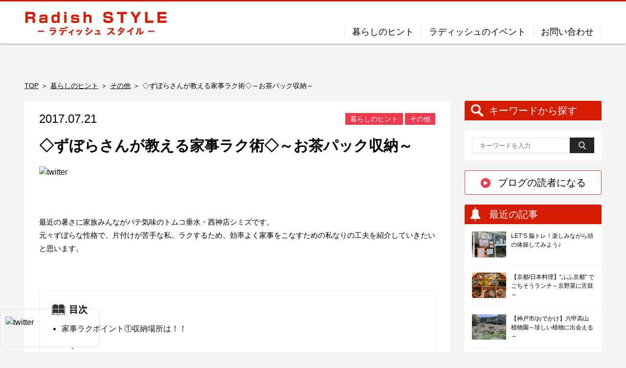

--- FILE ---
content_type: text/html; charset=UTF-8
request_url: https://www.tomuko-radish.jp/living-tips/6101
body_size: 14285
content:
<!DOCTYPE html PUBLIC "-//W3C//DTD XHTML 1.0 Transitional//EN" "http://www.w3.org/TR/xhtml1/DTD/xhtml1-transitional.dtd"><html
lang="ja" xmlns:og="http://ogp.me/ns#" xmlns:fb="http://ogp.me/ns/fb#"><head
profile="http://gmpg.org/xfn/11">
 <script>/*<![CDATA[*/(function(w,d,s,l,i){w[l]=w[l]||[];w[l].push({'gtm.start':
new Date().getTime(),event:'gtm.js'});var f=d.getElementsByTagName(s)[0],
j=d.createElement(s),dl=l!='dataLayer'?'&l='+l:'';j.async=true;j.src=
'https://www.googletagmanager.com/gtm.js?id='+i+dl;f.parentNode.insertBefore(j,f);
})(window,document,'script','dataLayer','GTM-K4X8DT4');/*]]>*/</script> <meta
http-equiv="Content-Type" content="text/html; charset=UTF-8" /><title>
◇ずぼらさんが教える家事ラク術◇～お茶パック収納～</title><link
rel="alternate" type="application/rss+xml" title="ラディッシュスタイル|神戸の暮らしを楽しく快適節約生活 RSS Feed" href="https://www.tomuko-radish.jp/feed" /><link
rel="pingback" href="https://www.tomuko-radish.jp/media-021/xmlrpc.php" /><link
rel="shortcut icon" href="https://www.tomuko-radish.jp/favicon.ico" /><link
rel="canonical" href="https://www.tomuko-radish.jp/living-tips/6101" /><meta
property="og:type" content="article"><meta
property="og:description" content=""><meta
property="og:title" content="◇ずぼらさんが教える家事ラク術◇～お茶パック収納～"><meta
property="og:url" content="https://www.tomuko-radish.jp/living-tips/6101"><meta
property="og:site_name" content="ラディッシュスタイル|神戸の暮らしを楽しく快適節約生活"><meta
property="og:image" content="https://www.tomuko-radish.jp/media-021/wp-content/uploads/2017/07/IMG_7396-300x225.jpg"><meta
name="twitter:description" content="最近の暑さに家族みんながバテ気味のトムコ垂水・西神店シミズです。
元々ずぼらな性格で、片付けが苦手な私。ラクするため、効率よく家事をこなすための私なりの工夫を紹介していきたいと思います。..."><meta
property="og:site_name" content="ラディッシュスタイル|神戸の暮らしを楽しく快適節約生活"><meta
property="og:locale" content="ja_JP" /><meta
property="fb:app_id" content=""><meta
name="twitter:card" content="summary_large_image"><meta
name="viewport" content="width=1200, maximum-scale=1, user-scalable=yes"><link
rel="stylesheet" href="https://www.tomuko-radish.jp/media-021/wp-content/themes/monkeytheme_kid/style.css" type="text/css" media="all" /><meta
name='robots' content='max-image-preview:large' /><meta
name="description"  content="最近の暑さに家族みんながバテ気味のトムコ垂水・西神店シミズです。 元々ずぼらな性格で、片付けが苦手な私。ラクするため、効率よく家事をこなすための私なりの工夫を紹介していきたいと思います。" /> <script type="application/ld+json" class="aioseop-schema">{"@context":"https://schema.org","@graph":[{"@type":"Organization","@id":"https://www.tomuko-radish.jp/#organization","url":"https://www.tomuko-radish.jp/","name":"\u30e9\u30c7\u30a3\u30c3\u30b7\u30e5\u30b9\u30bf\u30a4\u30eb|\u795e\u6238\u306e\u66ae\u3089\u3057\u3092\u697d\u3057\u304f\u5feb\u9069\u7bc0\u7d04\u751f\u6d3b","sameAs":[]},{"@type":"WebSite","@id":"https://www.tomuko-radish.jp/#website","url":"https://www.tomuko-radish.jp/","name":"\u30e9\u30c7\u30a3\u30c3\u30b7\u30e5\u30b9\u30bf\u30a4\u30eb|\u795e\u6238\u306e\u66ae\u3089\u3057\u3092\u697d\u3057\u304f\u5feb\u9069\u7bc0\u7d04\u751f\u6d3b","publisher":{"@id":"https://www.tomuko-radish.jp/#organization"}},{"@type":"WebPage","@id":"https://www.tomuko-radish.jp/living-tips/6101#webpage","url":"https://www.tomuko-radish.jp/living-tips/6101","inLanguage":"ja","name":"\u25c7\u305a\u307c\u3089\u3055\u3093\u304c\u6559\u3048\u308b\u5bb6\u4e8b\u30e9\u30af\u8853\u25c7\uff5e\u304a\u8336\u30d1\u30c3\u30af\u53ce\u7d0d\uff5e","isPartOf":{"@id":"https://www.tomuko-radish.jp/#website"},"datePublished":"2017-07-21T02:00:10+09:00","dateModified":"2020-10-01T02:55:29+09:00"},{"@type":"Article","@id":"https://www.tomuko-radish.jp/living-tips/6101#article","isPartOf":{"@id":"https://www.tomuko-radish.jp/living-tips/6101#webpage"},"author":{"@id":"https://www.tomuko-radish.jp/author/tomuko-radish_admin#author"},"headline":"\u25c7\u305a\u307c\u3089\u3055\u3093\u304c\u6559\u3048\u308b\u5bb6\u4e8b\u30e9\u30af\u8853\u25c7\uff5e\u304a\u8336\u30d1\u30c3\u30af\u53ce\u7d0d\uff5e","datePublished":"2017-07-21T02:00:10+09:00","dateModified":"2020-10-01T02:55:29+09:00","commentCount":0,"mainEntityOfPage":{"@id":"https://www.tomuko-radish.jp/living-tips/6101#webpage"},"publisher":{"@id":"https://www.tomuko-radish.jp/#organization"},"articleSection":"\u66ae\u3089\u3057\u306e\u30d2\u30f3\u30c8, \u305d\u306e\u4ed6"},{"@type":"Person","@id":"https://www.tomuko-radish.jp/author/tomuko-radish_admin#author","name":"Radish STYLE\u7de8\u96c6\u90e8","sameAs":[],"image":{"@type":"ImageObject","@id":"https://www.tomuko-radish.jp/#personlogo","url":"https://www.tomuko-radish.jp/media-021/wp-content/uploads/2016/09/tomuko-radish_admin_avatar_1474463433-96x96.png","width":96,"height":96,"caption":"Radish STYLE\u7de8\u96c6\u90e8"}}]}</script> <link
rel="canonical" href="https://www.tomuko-radish.jp/living-tips/6101" /><link
rel='dns-prefetch' href='//www.googletagmanager.com' /><link
rel='dns-prefetch' href='//www.google.com' /><link
rel='dns-prefetch' href='//s.w.org' /><link
rel='stylesheet' id='wpo_min-header-0-css'  href='https://www.tomuko-radish.jp/media-021/wp-content/cache/wpo-minify/1719796371/assets/wpo-minify-header-4f931da0.min.css' type='text/css' media='all' /> <script type='text/javascript' src='https://www.tomuko-radish.jp/media-021/wp-includes/js/jquery/jquery.min.js?ver=3.5.1' id='jquery-core-js'></script> <script type='text/javascript' src='https://www.tomuko-radish.jp/media-021/wp-includes/js/jquery/jquery-migrate.min.js?ver=3.3.2' id='jquery-migrate-js'></script> <script type='text/javascript' src='https://www.tomuko-radish.jp/media-021/wp-content/plugins/fancier-author-box/js/ts-fab.min.js?ver=1.4' id='ts_fab_js-js'></script> <script type='text/javascript' src='https://www.tomuko-radish.jp/media-021/wp-content/plugins/aurora-heatmap/js/mobile-detect.min.js?ver=1.4.4' id='mobile-detect-js'></script> <script type='text/javascript' id='aurora-heatmap-reporter-js-extra'>/*  */
var aurora_heatmap_reporter = {"ajax_url":"https:\/\/www.tomuko-radish.jp\/media-021\/wp-admin\/admin-ajax.php","action":"aurora_heatmap","interval":"10","stacks":"10","reports":"click_pc,click_mobile","debug":"0","ajax_delay_time":"3000"};
/*  */</script> <script type='text/javascript' src='https://www.tomuko-radish.jp/media-021/wp-content/plugins/aurora-heatmap/js/reporter.js?ver=1.4.12' id='aurora-heatmap-reporter-js'></script>  <script type='text/javascript' src='https://www.googletagmanager.com/gtag/js?id=G-B5QS4EQ1GL' id='google_gtagjs-js' async></script> <script type='text/javascript' id='google_gtagjs-js-after'>window.dataLayer = window.dataLayer || [];function gtag(){dataLayer.push(arguments);}
gtag('set', 'linker', {"domains":["www.tomuko-radish.jp"]} );
gtag("js", new Date());
gtag("set", "developer_id.dZTNiMT", true);
gtag("config", "G-B5QS4EQ1GL");</script> <link
rel="https://api.w.org/" href="https://www.tomuko-radish.jp/wp-json/" /><link
rel="alternate" type="application/json" href="https://www.tomuko-radish.jp/wp-json/wp/v2/posts/6101" /><link
rel='shortlink' href='https://www.tomuko-radish.jp/?p=6101' /><link
rel="alternate" type="application/json+oembed" href="https://www.tomuko-radish.jp/wp-json/oembed/1.0/embed?url=https%3A%2F%2Fwww.tomuko-radish.jp%2Fliving-tips%2F6101" /><link
rel="alternate" type="text/xml+oembed" href="https://www.tomuko-radish.jp/wp-json/oembed/1.0/embed?url=https%3A%2F%2Fwww.tomuko-radish.jp%2Fliving-tips%2F6101&#038;format=xml" /><meta
name="generator" content="Site Kit by Google 1.123.0" /><script type="text/javascript">/*<![CDATA[*/(function(url){
	if(/(?:Chrome\/26\.0\.1410\.63 Safari\/537\.31|WordfenceTestMonBot)/.test(navigator.userAgent)){ return; }
	var addEvent = function(evt, handler) {
		if (window.addEventListener) {
			document.addEventListener(evt, handler, false);
		} else if (window.attachEvent) {
			document.attachEvent('on' + evt, handler);
		}
	};
	var removeEvent = function(evt, handler) {
		if (window.removeEventListener) {
			document.removeEventListener(evt, handler, false);
		} else if (window.detachEvent) {
			document.detachEvent('on' + evt, handler);
		}
	};
	var evts = 'contextmenu dblclick drag dragend dragenter dragleave dragover dragstart drop keydown keypress keyup mousedown mousemove mouseout mouseover mouseup mousewheel scroll'.split(' ');
	var logHuman = function() {
		if (window.wfLogHumanRan) { return; }
		window.wfLogHumanRan = true;
		var wfscr = document.createElement('script');
		wfscr.type = 'text/javascript';
		wfscr.async = true;
		wfscr.src = url + '&r=' + Math.random();
		(document.getElementsByTagName('head')[0]||document.getElementsByTagName('body')[0]).appendChild(wfscr);
		for (var i = 0; i < evts.length; i++) {
			removeEvent(evts[i], logHuman);
		}
	};
	for (var i = 0; i < evts.length; i++) {
		addEvent(evts[i], logHuman);
	}
})('//www.tomuko-radish.jp/?wordfence_lh=1&hid=475E25C3952AD655F3813F4ABD0B1BC3');/*]]>*/</script><link
rel="icon" href="https://www.tomuko-radish.jp/media-021/wp-content/uploads/2018/10/favicon.png" sizes="32x32" /><link
rel="icon" href="https://www.tomuko-radish.jp/media-021/wp-content/uploads/2018/10/favicon.png" sizes="192x192" /><link
rel="apple-touch-icon" href="https://www.tomuko-radish.jp/media-021/wp-content/uploads/2018/10/favicon.png" /><meta
name="msapplication-TileImage" content="https://www.tomuko-radish.jp/media-021/wp-content/uploads/2018/10/favicon.png" /> <script type='text/javascript' src='https://ajax.googleapis.com/ajax/libs/jquery/1.7.1/jquery.min.js?ver=4.3.1'></script>  <script type="text/javascript" src="https://www.tomuko-radish.jp/media-021/wp-content/themes/monkeytheme_kid/noteit.js"></script>  <script>(function(i,s,o,g,r,a,m){i['GoogleAnalyticsObject']=r;i[r]=i[r]||function(){
  (i[r].q=i[r].q||[]).push(arguments)},i[r].l=1*new Date();a=s.createElement(o),
  m=s.getElementsByTagName(o)[0];a.async=1;a.src=g;m.parentNode.insertBefore(a,m)
  })(window,document,'script','https://www.google-analytics.com/analytics.js','ga');

  ga('create', 'UA-17501140-2', 'auto');
  ga('send', 'pageview');</script>  <script type="text/javascript" src="https://www.tomuko-radish.jp/media-021/wp-content/themes/monkeytheme_kid/sp_slidemenu.js"></script> </head><body data-rsssl=1
class="post-template-default single single-post postid-6101 single-format-standard"><noscript><iframe
src="https://www.googletagmanager.com/ns.html?id=GTM-K4X8DT4"
height="0" width="0" style="display:none;visibility:hidden"></iframe></noscript><div
id="fb-root"></div> <script>/*<![CDATA[*/(function(d, s, id) {
  var js, fjs = d.getElementsByTagName(s)[0];
  if (d.getElementById(id)) return;
  js = d.createElement(s); js.id = id;
  js.src = "//connect.facebook.net/ja_JP/sdk.js#xfbml=1&version=v2.3";
  fjs.parentNode.insertBefore(js, fjs);
}(document, 'script', 'facebook-jssdk'));/*]]>*/</script> <div
id="container"><div
class="clear"></div><div
class="navig-wrap smanone"><div
id="navi-in" class="clearfix"><div
class="logo"><h1 class="sitename">
<a
href="https://www.tomuko-radish.jp/">
<img
src="https://www.tomuko-radish.jp/media-021/wp-content/themes/monkeytheme_kid/images/title.png" alt="/">
</a></h1></div><div
class="navbar sp-none"><div
class="menu-menu-container"><ul
id="menu-menu" class="menu"><li
id="menu-item-2302" class="menu-item menu-item-type-taxonomy menu-item-object-category current-post-ancestor current-menu-parent current-post-parent menu-item-2302"><a
href="https://www.tomuko-radish.jp/category/living-tips">暮らしのヒント</a></li><li
id="menu-item-3340" class="menu-item menu-item-type-taxonomy menu-item-object-category menu-item-3340"><a
href="https://www.tomuko-radish.jp/category/events/radish-events">ラディッシュのイベント</a></li><li
id="menu-item-37" class="menu-item menu-item-type-post_type menu-item-object-page menu-item-37"><a
href="https://www.tomuko-radish.jp/contact">お問い合わせ</a></li></ul></div></div></div></div><div
class="rev-wrap"><div
class="rev-in"></div></div><div
id="wrap"><div
id="wrap-in"><div
id="breadcrumb"><ul
class="breadcrumbs"><li
class="item-home"><a
class="bread-link bread-home" href="https://www.tomuko-radish.jp" title="TOP">TOP</a></li><li
class="item-cat"><a
href="https://www.tomuko-radish.jp/category/living-tips">暮らしのヒント</a></li><li
class="item-cat"><a
href="https://www.tomuko-radish.jp/category/living-tips/other">その他</a></li><li
class="item-current item-6101"><span
class="bread-current bread-6101" title="◇ずぼらさんが教える家事ラク術◇～お茶パック収納～">◇ずぼらさんが教える家事ラク術◇～お茶パック収納～</span></li></ul></div><div
id="top_con"><div
id="main"> <script type="text/javascript">/*<![CDATA[*/$(function () {
            if ($('div.blogbox').children().hasClass('p')) {
                $(this).html($(this).html().replace(/((http|https|ftp):\/\/[\w?=&.\/-;#~%-]+(?![\w\s?&.\/;#~%"=-]*>))/g, '<a href="$1">$1</a> '));
            }
        });/*]]>*/</script> <div
id="post-6101" class="post-6101 post type-post status-publish format-standard hentry category-living-tips category-other"><div
class="kizi kiji"><div
class="entry-meta clearfix"><div
class="entry-date">
<time
class="entry-date date updated" datetime="2017-07-21T11:00:10+09:00">
2017.07.21                        </time></div><div
class="entry-category">
<a
href="https://www.tomuko-radish.jp/category/living-tips" rel="category tag">暮らしのヒント</a> <a
href="https://www.tomuko-radish.jp/category/living-tips/other" rel="category tag">その他</a></div></div><h1 class="entry-title">
◇ずぼらさんが教える家事ラク術◇～お茶パック収納～</h1><div
class="entry-sns"><div
id="snsbox03"><div
class="sns03"><ul
class="snsb clearfix"><li> <a
href="http://twitter.com/share?text=◇ずぼらさんが教える家事ラク術◇～お茶パック収納～&amp;lang=ja&amp;url=https://www.tomuko-radish.jp/living-tips/6101" onclick="window.open(encodeURI(decodeURI(this.href)), 'tweetwindow', 'width=550, height=450, personalbar=0, toolbar=0, scrollbars=1, resizable=1' ); return false;"><img
src="https://www.infact1.co.jp/share_img/infact_twitter.png" alt="twitter" ></a></li><li>
<fb:like href="https://www.tomuko-radish.jp/living-tips/6101" width="50" layout="box_count" data-size="large" action="like" show_faces="false" share="false"></fb:like></li><li
style="margin: 0 5px 2px 0;"><script type="text/javascript" src="https://apis.google.com/js/plusone.js"></script> <g:plusone size="tall" href="https://www.tomuko-radish.jp/living-tips/6101"></g:plusone></li><li
style="margin: 0 5px 13px 0;"> <a
href="http://b.hatena.ne.jp/entry/https://www.tomuko-radish.jp/living-tips/6101" class="hatena-bookmark-button" data-hatena-bookmark-title="https://www.tomuko-radish.jp/living-tips/6101" data-hatena-bookmark-layout="vertical-balloon" data-hatena-bookmark-lang="en" title="このエントリーをはてなブックマークに追加"><img
src="https://b.st-hatena.com/images/entry-button/button-only@2x.png" alt="このエントリーをはてなブックマークに追加" width="20" height="20" style="border: none;" /></a><script type="text/javascript" src="https://b.st-hatena.com/js/bookmark_button.js" charset="utf-8" async="async"></script> </li><li> <script type="text/javascript" src="//media.line.me/js/line-button.js?v=20140127" ></script> <script type="text/javascript">new media_line_me.LineButton({"pc":false,"lang":"ja","type":"e"});</script> </li></ul></div></div></div><div
class="entry-content"><p>最近の暑さに家族みんながバテ気味のトムコ垂水・西神店シミズです。<br
/>
元々ずぼらな性格で、片付けが苦手な私。ラクするため、効率よく家事をこなすための私なりの工夫を紹介していきたいと思います。</p><div
class="mokuji"><p><span
style="font-size: large;">目次</span></p><ul><li>家事ラクポイント①収納場所は！！</li><li>家事ラクポイント②取り出しやすさ！！</li><li>家事ラクは家族にもやさしいです。</li><li>まとめ</li></ul></div><p>&nbsp;</p><div
class="outline">
<span
class="outline__title">目次</span>
<input
class="outline__toggle" id="outline__toggle" type="checkbox" checked="checked"><ul
class="outline__list outline__list-3"><li
class="outline__item"><a
class="outline__link" href="#outline__1"><span>1.</span> 家事ラクポイント①収納場所は！！</a><ul
class="outline__list outline__list-4"><li
class="outline__item"><a
class="outline__link" href="#outline__1_1"><span>1.1.</span> </a></li></ul></li><li
class="outline__item"><a
class="outline__link" href="#outline__2"><span>2.</span> 家事ラクポイント②取り出しやすさ！！</a></li><li
class="outline__item"><a
class="outline__link" href="#outline__3"><span>3.</span> 家事ラクは家族にもやさしいです。</a></li><li
class="outline__item"><a
class="outline__link" href="#outline__4"><span>4.</span> まとめ</a></li></ul></div><h3 id="outline__1">家事ラクポイント①収納場所は！！</h3><p>我が家では、お茶パックの収納場所は、ガスコンロの後ろの食器棚にあります。一歩も動かず、振り返るだけで、お茶パックが手に取れます。</p><p><img
loading="lazy" class="aligncenter size-medium wp-image-6210" src="https://www.tomuko-radish.jp/media-021/wp-content/uploads/2017/07/IMG_7396-300x225.jpg" alt="" width="300" height="225" /></p><p>そして、今の時期は毎日、２～３回はお茶を沸かすので、棚にしまい込んでいません。<br
/>
<img
loading="lazy" class="aligncenter size-medium wp-image-6115" src="https://www.tomuko-radish.jp/media-021/wp-content/uploads/2017/07/IMG_7356-300x225.jpg" alt="" width="300" height="225" /></p><p>&nbsp;</p><h4 id="outline__1_1"></h4><h3 id="outline__2">家事ラクポイント②取り出しやすさ！！</h3><p>以前は、購入した袋のまま、開封後は輪ゴムで止めておいていました。お茶っぱを出すときは、<br
/>
<strong>1.袋を手に取る⇒2.輪ゴムを外す⇒3.繋がっているお茶パックから1つ切り離す⇒4.輪ゴムをかける⇒5.元に戻す</strong><br
/>
と、<strong>５つ</strong>のアクションが必要でした。<img
loading="lazy" class="aligncenter size-medium wp-image-6209" src="https://www.tomuko-radish.jp/media-021/wp-content/uploads/2017/07/IMG_7389-300x225.jpg" alt="" width="300" height="225" /><br
/>
今は、購入した時に、袋から出し、繋がっているお茶パックを１つずつに切り離して、容器に収納しています。なので、<br
/>
<strong>１.ふたを開ける⇒2.お茶パックを取り出す⇒3.ふたを閉める</strong><br
/>
の、<strong>３つ</strong>のアクションですみます。<img
loading="lazy" class="aligncenter size-medium wp-image-6117" src="https://www.tomuko-radish.jp/media-021/wp-content/uploads/2017/07/IMG_7358-300x225.jpg" alt="" width="300" height="225" /><br
/>
簡単なことでもアクション数を減らすことで、日々のストレスはかなり軽減されます。</p><h3 id="outline__3">家事ラクは家族にもやさしいです。</h3><p>年末にガスコンロが新しくなり、以前はなかった『湯沸かし』という機能がついてきました。<br
/>
この機能は、やかんやお鍋の水が沸騰すると自動で火が消えるのです。（やかんのマークです）<br
/>
<img
loading="lazy" class="aligncenter size-medium wp-image-6208" src="https://www.tomuko-radish.jp/media-021/wp-content/uploads/2017/07/IMG_7391-300x225.jpg" alt="" width="300" height="225" /><br
/>
この湯沸かし機能と、分かりやすい収納、置き場所、取り出しやすさ…ちょっとした工夫で小学生の子どもでも気軽にお手伝いしてくれるようになりました。</p><h3 id="outline__4">まとめ</h3><p>購入後に詰め替えるのは少し手間かもしれませんが、今は、お茶を沸かすこともストレスなく出来ています。さらに、容器を自分のお気に入りにすると見るたびに気分も上がり家事も楽しくなりますよ♪<br
/>
皆さんも、ちょっとした工夫で、毎日がラクに楽しくなること、さがしてみませか？</p><div
style="font-size: 0px; height: 0px; line-height: 0px; margin: 0; padding: 0; clear: both;"></div></p><div
id="ts-fab-below" class="ts-fab-wrapper"><span
class="screen-reader-text">The following two tabs change content below.</span><ul
class="ts-fab-list"><li
class="ts-fab-bio-link"><a
href="#ts-fab-bio-below">Profile</a></li><li
class="ts-fab-latest-posts-link"><a
href="#ts-fab-latest-posts-below">最新の記事</a></li></ul><div
class="ts-fab-tabs"><div
class="ts-fab-tab" id="ts-fab-bio-below"><div
class="ts-fab-avatar"><img
alt='' src='https://www.tomuko-radish.jp/media-021/wp-content/uploads/2016/09/tomuko-radish_admin_avatar_1474463433-80x80.png' srcset='https://www.tomuko-radish.jp/media-021/wp-content/uploads/2016/09/tomuko-radish_admin_avatar_1474463433.png 2x' class='avatar avatar-80 photo' height='80' width='80' loading='lazy'/><div
class="ts-fab-social-links"></div></div><div
class="ts-fab-text"><div
class="ts-fab-header"><h4>Radish STYLE編集部</h4></div><div
class="ts-fab-content">「リビングパートナー」の名前で、地域の主婦の目線で情報発信。地域の主婦ならではの視点と絆で「人」「モノ」「お店」などをご紹介しています。
運営は大阪ガスサービスショップの株式会社トムコによるものです。</div></div></div><div
class="ts-fab-tab" id="ts-fab-latest-posts-below"><div
class="ts-fab-avatar"><img
alt='' src='https://www.tomuko-radish.jp/media-021/wp-content/uploads/2016/09/tomuko-radish_admin_avatar_1474463433-80x80.png' srcset='https://www.tomuko-radish.jp/media-021/wp-content/uploads/2016/09/tomuko-radish_admin_avatar_1474463433.png 2x' class='avatar avatar-80 photo' height='80' width='80' loading='lazy'/><div
class="ts-fab-social-links"></div></div><div
class="ts-fab-text"><div
class="ts-fab-header"><h4>最新記事 by Radish STYLE編集部 <span
class="latest-see-all">(<a
href="https://www.tomuko-radish.jp/author/tomuko-radish_admin" rel="nofollow">全て見る</a>)</span></h4></div><ul
class="ts-fab-latest"><li>
<a
href="https://www.tomuko-radish.jp/outing-information/58010">【神戸北野/グルメ】神戸北野ノスタの本格フレンチ“Kitano Grill&#038;Bar”</a><span> - 2025年3月20日</span></li><li>
<a
href="https://www.tomuko-radish.jp/living-tips/58144">【調理体験】はる先生の季節料理を受講してみた！</a><span> - 2025年3月11日</span></li><li>
<a
href="https://www.tomuko-radish.jp/outing-information/56957">【神戸市北区/グルメ】マザームーンカフェ×ファームサーカス北鈴蘭台店</a><span> - 2025年2月14日</span></li></ul></div></div></div></div>                <a
href="https://www.tomuko-radish.jp/mail/" class="mail_btn mail_btn_up">ブログの読者になる</a></div></div><div
style="padding:20px 0px;"></div><div
id="snsbox03"><h3 class="kanren">シェアする</h3><div
class="sns03"><ul
class="snsb clearfix big_snsb"><li
style="margin-bottom:10px;">
<a
href="https://twitter.com/share?text=◇ずぼらさんが教える家事ラク術◇～お茶パック収納～&amp;lang=ja&amp;url=https://www.tomuko-radish.jp/living-tips/6101"
onclick="window.open(encodeURI(decodeURI(this.href)), 'tweetwindow', 'width=550, height=450, personalbar=0, toolbar=0, scrollbars=1, resizable=1' ); return false;"><img
src="https://www.infact1.co.jp/share_img/btn_tw.png" alt="twitter"></a></li><li
style="margin-bottom:10px;"><a
onclick="window.open(this.href, 'FBwindow', 'width=550, height=450, menubar=no, toolbar=no, scrollbars=yes'); return false;"
href="https://www.facebook.com/share.php?u=https://www.tomuko-radish.jp/living-tips/6101"><img
src="https://www.infact1.co.jp/share_img/btn_fb.png" alt="facebook"></a></li><li
style="margin-bottom:10px;"><a
href="https://b.hatena.ne.jp/entry/https://www.tomuko-radish.jp/living-tips/6101"
class="hatena-bookmark-button"
data-hatena-bookmark-layout="simple"
data-hatena-bookmark-lang="en"
title="https://www.tomuko-radish.jp/living-tips/6101"><img
src="https://www.infact1.co.jp/share_img/btn_hatebu.png"
alt="このエントリーをはてなブックマークに追加"/></a> <script type="text/javascript" src="https://b.st-hatena.com/js/bookmark_button.js"
                            charset="utf-8"
                            async="async"></script> </li><li
style="margin-bottom:10px;"><a
href="//line.naver.jp/R/msg/text/?◇ずぼらさんが教える家事ラク術◇～お茶パック収納～%0D%0Ahttps://www.tomuko-radish.jp/living-tips/6101"><img
style="    max-width: 140px;
width: 100%;" src="https://www.infact1.co.jp/share_img/btn_line.png" width="130" height="46" alt="LINEで送る"/></a></li></ul></div></div><div
id="side_mail" class="pc_none"><h2>ブログの読者になる</h2><div
class="mail">
ブログの読者になると新着記事の通知を<br>メールで受け取ることができます。
<a
href="https://www.tomuko-radish.jp/mail/"><div
class="mail_btn">読者登録はコチラ</div>
</a></div></div><div
class="single-posts recent-post"><h3 class="kanren">最近書いた記事</h3><div
class="post-wrap clearfix"><article
class="entry">
<a
href="https://www.tomuko-radish.jp/living-tips/58306" title="LET‘S 脳トレ！楽しみながら頭の体操してみよう♪"><div
class="sumbox">
<img
src="https://www.tomuko-radish.jp/media-021/wp-content/uploads/2025/03/ea44fa127c5063b853ffa7ec5975a6d3.jpg" width="101"/></div><h4>
LET‘S 脳トレ！楽しみながら頭の体操してみよう♪</h4>
</a></article><article
class="entry">
<a
href="https://www.tomuko-radish.jp/outing-information/57924" title="【京都/日本料理】“ふふ京都” でごちそうランチ～京野菜に舌鼓～"><div
class="sumbox">
<img
src="https://www.tomuko-radish.jp/media-021/wp-content/uploads/2025/02/1739943608128.jpg" width="101"/></div><h4>
【京都/日本料理】“ふふ京都” でごちそうランチ～京野菜に舌鼓～</h4>
</a></article><article
class="entry">
<a
href="https://www.tomuko-radish.jp/outing-information/56499" title="【神戸市/おでかけ】六甲高山植物園～珍しい植物に出会える～"><div
class="sumbox">
<img
src="https://www.tomuko-radish.jp/media-021/wp-content/uploads/2025/01/IMG_8991-e1739421890587.jpg" width="101"/></div><h4>
【神戸市/おでかけ】六甲高山植物園～珍しい植物に出会える～</h4>
</a></article></div><div
class="view-all">
<a
href="https://www.tomuko-radish.jp/recent-posts" title="view all">もっと見る</a></div></div><div
class="single-posts related-post"><h3 class="kanren">関連の記事</h3><div
class="post-wrap clearfix"><article
class="entry">
<a
href="https://www.tomuko-radish.jp/living-tips/11615" title="～五感を使った&#8221;快眠&#8221;へのアプローチ～ なんとなく疲れがとれない方へ"><div
class="sumbox">
<img
src="https://www.tomuko-radish.jp/media-021/wp-content/uploads/2018/09/1536543403574-e1536544331988.jpg" width="101"/></div><h4>
～五感を使った&#8221;快眠&#8221;へのアプローチ～ なんとなく疲れがとれない方へ</h4>
</a></article><article
class="entry">
<a
href="https://www.tomuko-radish.jp/living-tips/39147" title="【レシピ】蒸し器不要！簡単おいしいジューシーな焼売"><div
class="sumbox">
<img
src="https://www.tomuko-radish.jp/media-021/wp-content/uploads/2022/11/4d2c543bbeb3096c2f6e8182dfee539c-e1665122307147.jpg" width="101"/></div><h4>
【レシピ】蒸し器不要！簡単おいしいジューシーな焼売</h4>
</a></article><article
class="entry">
<a
href="https://www.tomuko-radish.jp/living-tips/55013" title="【簡単レシピ】塩肉じゃが～トムコの営業マンがお勧めする絶品料理～"><div
class="sumbox">
<img
src="https://www.tomuko-radish.jp/media-021/wp-content/uploads/2024/09/HIJE7852-e1725341829208.jpeg" width="101"/></div><h4>
【簡単レシピ】塩肉じゃが～トムコの営業マンがお勧めする絶品料理～</h4>
</a></article></div><div
class="view-all">
<a
href="https://www.tomuko-radish.jp/related-posts?0=10&#038;1=43"
title="view all">もっと見る</a></div></div></div></div></div><div
id="side"><div
class="smart_none"><div
id="side_search"><h2 class="menu_underh2">キーワードから探す</h2><div
class="searchs"><div
id="search"><form
method="get" id="searchform" action="https://www.tomuko-radish.jp/">
<label
class="hidden" for="s">
</label>
<input
type="text" value=""  placeholder="キーワードを入力" name="s" id="s" />
<input
type="image" src="https://www.tomuko-radish.jp/media-021/wp-content/themes/monkeytheme_kid/images/btn2.gif" alt="検索" id="searchsubmit"  value="Search" /></form></div></div></div></div><div
class="smart_none"><div
id="side_mail">
<a
href="https://www.tomuko-radish.jp/mail/" class="mail_btn">ブログの読者になる</a></div></div><div
class="sidead"></div><div
class="newest_blog sidebar_blog"><h4 class="menu_underh2">最近の記事</h4><div
class="sidebar_blog_in"><ul><li>
<a
href="https://www.tomuko-radish.jp/living-tips/58306" title="LET‘S 脳トレ！楽しみながら頭の体操してみよう♪"><div
class="featured-image">
<img
src="https://www.tomuko-radish.jp/media-021/wp-content/uploads/2025/03/ea44fa127c5063b853ffa7ec5975a6d3.jpg" width="70" height="46" /></div><div
class="title">LET‘S 脳トレ！楽しみながら頭の体操してみよう♪</div></a></li><li>
<a
href="https://www.tomuko-radish.jp/outing-information/57924" title="【京都/日本料理】“ふふ京都” でごちそうランチ～京野菜に舌鼓～"><div
class="featured-image">
<img
src="https://www.tomuko-radish.jp/media-021/wp-content/uploads/2025/02/1739943608128.jpg" width="70" height="46" /></div><div
class="title">【京都/日本料理】“ふふ京都” でごちそうランチ～京野菜に舌鼓～</div></a></li><li>
<a
href="https://www.tomuko-radish.jp/outing-information/56499" title="【神戸市/おでかけ】六甲高山植物園～珍しい植物に出会える～"><div
class="featured-image">
<img
src="https://www.tomuko-radish.jp/media-021/wp-content/uploads/2025/01/IMG_8991-e1739421890587.jpg" width="70" height="46" /></div><div
class="title">【神戸市/おでかけ】六甲高山植物園～珍しい植物に出会える～</div></a></li></ul>
<a
class="view-more" title="view more" href="https://www.tomuko-radish.jp/recent-posts">もっと見る</a></div></div><div
class="kizi02"><div
class="snsb-wrap"><h4 class="menu_underh2">公式SNSアカウント</h4><ul
class="snsb clearfix"><li
style="padding-left:0;"><a
href="https://www.facebook.com/tomuko1950/" target="_blank"><img
src="https://www.infact1.co.jp/share_img/side_fb.png" alt="facebook" width="50"></a></li><li
style="padding-left:0;"><a
href="https://www.instagram.com/radishstyle" target="_blank"><img
src="https://www.infact1.co.jp/share_img/side_in.png" alt="instagram" width="50"></a></li></ul></div><div
id="twibox"><ul><li><h4 class="menu_underh2">イベント</h4><ul
id="" class="eo-events eo-events-widget" ><li
class="eo-no-events" > 現在予定されているイベントはありません</li></ul></li></ul><ul><li><h4 class="menu_underh2">イベント情報</h4><div
id='eo_calendar_widget-2_content' class='eo-widget-cal-wrap' data-eo-widget-cal-id='eo_calendar_widget-2' ><table
id='wp-calendar'><caption> 1月 2026</caption><thead><tr><th
title='月曜日' scope='col'>月</th><th
title='火曜日' scope='col'>火</th><th
title='水曜日' scope='col'>水</th><th
title='木曜日' scope='col'>木</th><th
title='金曜日' scope='col'>金</th><th
title='土曜日' scope='col'>土</th><th
title='日曜日' scope='col'>日</th></tr></thead><tbody><tr><td
class="pad eo-before-month" colspan="1">&nbsp;</td><td
class="pad eo-before-month" colspan="1">&nbsp;</td><td
class="pad eo-before-month" colspan="1">&nbsp;</td><td
data-eo-wc-date='2026-01-01' class='eo-past-date'> 1</td><td
data-eo-wc-date='2026-01-02' class='eo-past-date'> 2</td><td
data-eo-wc-date='2026-01-03' class='eo-past-date'> 3</td><td
data-eo-wc-date='2026-01-04' class='eo-past-date'> 4</td></tr><tr><td
data-eo-wc-date='2026-01-05' class='eo-past-date'> 5</td><td
data-eo-wc-date='2026-01-06' class='eo-past-date'> 6</td><td
data-eo-wc-date='2026-01-07' class='eo-past-date'> 7</td><td
data-eo-wc-date='2026-01-08' class='eo-past-date'> 8</td><td
data-eo-wc-date='2026-01-09' class='eo-past-date'> 9</td><td
data-eo-wc-date='2026-01-10' class='eo-past-date'> 10</td><td
data-eo-wc-date='2026-01-11' class='eo-past-date'> 11</td></tr><tr><td
data-eo-wc-date='2026-01-12' class='eo-past-date'> 12</td><td
data-eo-wc-date='2026-01-13' class='eo-past-date'> 13</td><td
data-eo-wc-date='2026-01-14' class='eo-past-date'> 14</td><td
data-eo-wc-date='2026-01-15' class='eo-past-date'> 15</td><td
data-eo-wc-date='2026-01-16' class='eo-past-date'> 16</td><td
data-eo-wc-date='2026-01-17' class='eo-past-date'> 17</td><td
data-eo-wc-date='2026-01-18' class='eo-past-date'> 18</td></tr><tr><td
data-eo-wc-date='2026-01-19' class='eo-past-date'> 19</td><td
data-eo-wc-date='2026-01-20' class='today'> 20</td><td
data-eo-wc-date='2026-01-21' class='eo-future-date'> 21</td><td
data-eo-wc-date='2026-01-22' class='eo-future-date'> 22</td><td
data-eo-wc-date='2026-01-23' class='eo-future-date'> 23</td><td
data-eo-wc-date='2026-01-24' class='eo-future-date'> 24</td><td
data-eo-wc-date='2026-01-25' class='eo-future-date'> 25</td></tr><tr><td
data-eo-wc-date='2026-01-26' class='eo-future-date'> 26</td><td
data-eo-wc-date='2026-01-27' class='eo-future-date'> 27</td><td
data-eo-wc-date='2026-01-28' class='eo-future-date'> 28</td><td
data-eo-wc-date='2026-01-29' class='eo-future-date'> 29</td><td
data-eo-wc-date='2026-01-30' class='eo-future-date'> 30</td><td
data-eo-wc-date='2026-01-31' class='eo-future-date'> 31</td><td
class="pad eo-after-month" colspan="1">&nbsp;</td></tr></tbody><tfoot><tr><td
id='eo-widget-prev-month' colspan='3'><a
title='先月' href='https://www.tomuko-radish.jp?eo_month=2025-12'>&laquo; 12月</a></td><td
class='pad'>&nbsp;</td><td
id='eo-widget-next-month' colspan='3'><a
title='翌月' href='https://www.tomuko-radish.jp?eo_month=2026-02'> 2月 &raquo; </a></td></tr></tfoot></table></div></li></ul><ul><li><h4 class="menu_underh2">カテゴリー</h4><ul><li
class="cat-item cat-item-9"><a
href="https://www.tomuko-radish.jp/category/outing-information">おでかけ情報</a> (420)<ul
class='children'><li
class="cat-item cat-item-29"><a
href="https://www.tomuko-radish.jp/category/outing-information/hyogo">兵庫</a> (215)<ul
class='children'><li
class="cat-item cat-item-25"><a
href="https://www.tomuko-radish.jp/category/outing-information/hyogo/kobe">神戸</a> (183)</li></ul></li><li
class="cat-item cat-item-28"><a
href="https://www.tomuko-radish.jp/category/outing-information/osaka">大阪</a> (52)</li><li
class="cat-item cat-item-27"><a
href="https://www.tomuko-radish.jp/category/outing-information/kyoto">京都</a> (20)</li><li
class="cat-item cat-item-70"><a
href="https://www.tomuko-radish.jp/category/outing-information/outing-other">その他</a> (22)</li></ul></li><li
class="cat-item cat-item-10"><a
href="https://www.tomuko-radish.jp/category/living-tips">暮らしのヒント</a> (670)<ul
class='children'><li
class="cat-item cat-item-92"><a
href="https://www.tomuko-radish.jp/category/living-tips/clean">掃除・お手入れ</a> (22)</li><li
class="cat-item cat-item-95"><a
href="https://www.tomuko-radish.jp/category/living-tips/gourmet">グルメ</a> (81)</li><li
class="cat-item cat-item-39"><a
href="https://www.tomuko-radish.jp/category/living-tips/interior-zakka">インテリア雑貨</a> (47)</li><li
class="cat-item cat-item-40"><a
href="https://www.tomuko-radish.jp/category/living-tips/recipe">レシピ</a> (196)</li><li
class="cat-item cat-item-42"><a
href="https://www.tomuko-radish.jp/category/living-tips/hand-made">ハンドメイド</a> (69)</li><li
class="cat-item cat-item-63"><a
href="https://www.tomuko-radish.jp/category/living-tips/beauty-health">美容と健康</a> (62)</li><li
class="cat-item cat-item-65"><a
href="https://www.tomuko-radish.jp/category/living-tips/pets">ペット</a> (49)</li><li
class="cat-item cat-item-71"><a
href="https://www.tomuko-radish.jp/category/living-tips/kosodate">子育て</a> (44)</li><li
class="cat-item cat-item-43"><a
href="https://www.tomuko-radish.jp/category/living-tips/other">その他</a> (105)</li></ul></li><li
class="cat-item cat-item-11"><a
href="https://www.tomuko-radish.jp/category/reform">リフォーム</a> (84)</li><li
class="cat-item cat-item-12"><a
href="https://www.tomuko-radish.jp/category/gas">ガス屋が語るちょっといい話</a> (205)</li><li
class="cat-item cat-item-79"><a
href="https://www.tomuko-radish.jp/category/events">イベント</a> (180)<ul
class='children'><li
class="cat-item cat-item-17"><a
href="https://www.tomuko-radish.jp/category/events/radish-events">ラディッシュのイベント</a> (149)</li><li
class="cat-item cat-item-22"><a
href="https://www.tomuko-radish.jp/category/events/tomuko-events">トムコのイベント</a> (18)</li><li
class="cat-item cat-item-80"><a
href="https://www.tomuko-radish.jp/category/events/area-events">地域のイベント</a> (17)</li></ul></li><li
class="cat-item cat-item-81"><a
href="https://www.tomuko-radish.jp/category/interview">インタビュー</a> (141)<ul
class='children'><li
class="cat-item cat-item-82"><a
href="https://www.tomuko-radish.jp/category/interview/shops">気になるこの店</a> (55)</li><li
class="cat-item cat-item-83"><a
href="https://www.tomuko-radish.jp/category/interview/person">すてきなあの人</a> (26)</li><li
class="cat-item cat-item-84"><a
href="https://www.tomuko-radish.jp/category/interview/friends">ゆかいな仲間</a> (18)</li><li
class="cat-item cat-item-85"><a
href="https://www.tomuko-radish.jp/category/interview/house">おうち拝見</a> (41)</li></ul></li><li
class="cat-item cat-item-86"><a
href="https://www.tomuko-radish.jp/category/art">コラム＆アート</a> (222)<ul
class='children'><li
class="cat-item cat-item-93"><a
href="https://www.tomuko-radish.jp/category/art/enjoy-colors">色と遊ぶ</a> (22)</li><li
class="cat-item cat-item-94"><a
href="https://www.tomuko-radish.jp/category/art/%e3%81%bb%e3%81%a3%e3%81%93%e3%82%8a%e7%b5%b5%e6%89%8b%e7%b4%99">ほっこり絵手紙</a> (24)</li><li
class="cat-item cat-item-87"><a
href="https://www.tomuko-radish.jp/category/art/jinsei">人生いろいろ</a> (51)</li><li
class="cat-item cat-item-88"><a
href="https://www.tomuko-radish.jp/category/art/nohara">のはらからのたより</a> (53)</li><li
class="cat-item cat-item-89"><a
href="https://www.tomuko-radish.jp/category/art/sketch">ふんわりスケッチ</a> (8)</li><li
class="cat-item cat-item-90"><a
href="https://www.tomuko-radish.jp/category/art/minnano">みんなのギャラリー</a> (48)</li><li
class="cat-item cat-item-91"><a
href="https://www.tomuko-radish.jp/category/art/breath">ほっと ひといき</a> (15)</li></ul></li></ul></li></ul><ul><li><h4 class="menu_underh2">アーカイブ</h4>		<label
class="screen-reader-text" for="archives-dropdown-2">アーカイブ</label>
<select
id="archives-dropdown-2" name="archive-dropdown"><option
value="">月を選択</option><option
value='https://www.tomuko-radish.jp/date/2025/03'> 2025年3月 &nbsp;(14)</option><option
value='https://www.tomuko-radish.jp/date/2025/02'> 2025年2月 &nbsp;(12)</option><option
value='https://www.tomuko-radish.jp/date/2025/01'> 2025年1月 &nbsp;(12)</option><option
value='https://www.tomuko-radish.jp/date/2024/12'> 2024年12月 &nbsp;(17)</option><option
value='https://www.tomuko-radish.jp/date/2024/11'> 2024年11月 &nbsp;(18)</option><option
value='https://www.tomuko-radish.jp/date/2024/10'> 2024年10月 &nbsp;(19)</option><option
value='https://www.tomuko-radish.jp/date/2024/09'> 2024年9月 &nbsp;(17)</option><option
value='https://www.tomuko-radish.jp/date/2024/08'> 2024年8月 &nbsp;(18)</option><option
value='https://www.tomuko-radish.jp/date/2024/07'> 2024年7月 &nbsp;(18)</option><option
value='https://www.tomuko-radish.jp/date/2024/06'> 2024年6月 &nbsp;(16)</option><option
value='https://www.tomuko-radish.jp/date/2024/05'> 2024年5月 &nbsp;(18)</option><option
value='https://www.tomuko-radish.jp/date/2024/04'> 2024年4月 &nbsp;(18)</option><option
value='https://www.tomuko-radish.jp/date/2024/03'> 2024年3月 &nbsp;(17)</option><option
value='https://www.tomuko-radish.jp/date/2024/02'> 2024年2月 &nbsp;(17)</option><option
value='https://www.tomuko-radish.jp/date/2024/01'> 2024年1月 &nbsp;(13)</option><option
value='https://www.tomuko-radish.jp/date/2023/12'> 2023年12月 &nbsp;(17)</option><option
value='https://www.tomuko-radish.jp/date/2023/11'> 2023年11月 &nbsp;(16)</option><option
value='https://www.tomuko-radish.jp/date/2023/10'> 2023年10月 &nbsp;(18)</option><option
value='https://www.tomuko-radish.jp/date/2023/09'> 2023年9月 &nbsp;(17)</option><option
value='https://www.tomuko-radish.jp/date/2023/08'> 2023年8月 &nbsp;(17)</option><option
value='https://www.tomuko-radish.jp/date/2023/07'> 2023年7月 &nbsp;(16)</option><option
value='https://www.tomuko-radish.jp/date/2023/06'> 2023年6月 &nbsp;(17)</option><option
value='https://www.tomuko-radish.jp/date/2023/05'> 2023年5月 &nbsp;(19)</option><option
value='https://www.tomuko-radish.jp/date/2023/04'> 2023年4月 &nbsp;(16)</option><option
value='https://www.tomuko-radish.jp/date/2023/03'> 2023年3月 &nbsp;(17)</option><option
value='https://www.tomuko-radish.jp/date/2023/02'> 2023年2月 &nbsp;(16)</option><option
value='https://www.tomuko-radish.jp/date/2023/01'> 2023年1月 &nbsp;(16)</option><option
value='https://www.tomuko-radish.jp/date/2022/12'> 2022年12月 &nbsp;(16)</option><option
value='https://www.tomuko-radish.jp/date/2022/11'> 2022年11月 &nbsp;(17)</option><option
value='https://www.tomuko-radish.jp/date/2022/10'> 2022年10月 &nbsp;(17)</option><option
value='https://www.tomuko-radish.jp/date/2022/09'> 2022年9月 &nbsp;(17)</option><option
value='https://www.tomuko-radish.jp/date/2022/08'> 2022年8月 &nbsp;(17)</option><option
value='https://www.tomuko-radish.jp/date/2022/07'> 2022年7月 &nbsp;(17)</option><option
value='https://www.tomuko-radish.jp/date/2022/06'> 2022年6月 &nbsp;(18)</option><option
value='https://www.tomuko-radish.jp/date/2022/05'> 2022年5月 &nbsp;(18)</option><option
value='https://www.tomuko-radish.jp/date/2022/04'> 2022年4月 &nbsp;(18)</option><option
value='https://www.tomuko-radish.jp/date/2022/03'> 2022年3月 &nbsp;(20)</option><option
value='https://www.tomuko-radish.jp/date/2022/02'> 2022年2月 &nbsp;(16)</option><option
value='https://www.tomuko-radish.jp/date/2022/01'> 2022年1月 &nbsp;(16)</option><option
value='https://www.tomuko-radish.jp/date/2021/12'> 2021年12月 &nbsp;(13)</option><option
value='https://www.tomuko-radish.jp/date/2021/11'> 2021年11月 &nbsp;(15)</option><option
value='https://www.tomuko-radish.jp/date/2021/10'> 2021年10月 &nbsp;(17)</option><option
value='https://www.tomuko-radish.jp/date/2021/09'> 2021年9月 &nbsp;(16)</option><option
value='https://www.tomuko-radish.jp/date/2021/08'> 2021年8月 &nbsp;(16)</option><option
value='https://www.tomuko-radish.jp/date/2021/07'> 2021年7月 &nbsp;(16)</option><option
value='https://www.tomuko-radish.jp/date/2021/06'> 2021年6月 &nbsp;(17)</option><option
value='https://www.tomuko-radish.jp/date/2021/05'> 2021年5月 &nbsp;(16)</option><option
value='https://www.tomuko-radish.jp/date/2021/04'> 2021年4月 &nbsp;(20)</option><option
value='https://www.tomuko-radish.jp/date/2021/03'> 2021年3月 &nbsp;(18)</option><option
value='https://www.tomuko-radish.jp/date/2021/02'> 2021年2月 &nbsp;(15)</option><option
value='https://www.tomuko-radish.jp/date/2021/01'> 2021年1月 &nbsp;(13)</option><option
value='https://www.tomuko-radish.jp/date/2020/12'> 2020年12月 &nbsp;(18)</option><option
value='https://www.tomuko-radish.jp/date/2020/11'> 2020年11月 &nbsp;(15)</option><option
value='https://www.tomuko-radish.jp/date/2020/10'> 2020年10月 &nbsp;(20)</option><option
value='https://www.tomuko-radish.jp/date/2020/09'> 2020年9月 &nbsp;(16)</option><option
value='https://www.tomuko-radish.jp/date/2020/08'> 2020年8月 &nbsp;(1)</option><option
value='https://www.tomuko-radish.jp/date/2020/04'> 2020年4月 &nbsp;(3)</option><option
value='https://www.tomuko-radish.jp/date/2020/03'> 2020年3月 &nbsp;(5)</option><option
value='https://www.tomuko-radish.jp/date/2020/02'> 2020年2月 &nbsp;(8)</option><option
value='https://www.tomuko-radish.jp/date/2020/01'> 2020年1月 &nbsp;(9)</option><option
value='https://www.tomuko-radish.jp/date/2019/12'> 2019年12月 &nbsp;(9)</option><option
value='https://www.tomuko-radish.jp/date/2019/11'> 2019年11月 &nbsp;(8)</option><option
value='https://www.tomuko-radish.jp/date/2019/10'> 2019年10月 &nbsp;(10)</option><option
value='https://www.tomuko-radish.jp/date/2019/09'> 2019年9月 &nbsp;(13)</option><option
value='https://www.tomuko-radish.jp/date/2019/08'> 2019年8月 &nbsp;(14)</option><option
value='https://www.tomuko-radish.jp/date/2019/07'> 2019年7月 &nbsp;(15)</option><option
value='https://www.tomuko-radish.jp/date/2019/06'> 2019年6月 &nbsp;(13)</option><option
value='https://www.tomuko-radish.jp/date/2019/05'> 2019年5月 &nbsp;(14)</option><option
value='https://www.tomuko-radish.jp/date/2019/04'> 2019年4月 &nbsp;(14)</option><option
value='https://www.tomuko-radish.jp/date/2019/03'> 2019年3月 &nbsp;(17)</option><option
value='https://www.tomuko-radish.jp/date/2019/02'> 2019年2月 &nbsp;(18)</option><option
value='https://www.tomuko-radish.jp/date/2019/01'> 2019年1月 &nbsp;(14)</option><option
value='https://www.tomuko-radish.jp/date/2018/12'> 2018年12月 &nbsp;(13)</option><option
value='https://www.tomuko-radish.jp/date/2018/11'> 2018年11月 &nbsp;(15)</option><option
value='https://www.tomuko-radish.jp/date/2018/10'> 2018年10月 &nbsp;(16)</option><option
value='https://www.tomuko-radish.jp/date/2018/09'> 2018年9月 &nbsp;(17)</option><option
value='https://www.tomuko-radish.jp/date/2018/08'> 2018年8月 &nbsp;(16)</option><option
value='https://www.tomuko-radish.jp/date/2018/07'> 2018年7月 &nbsp;(16)</option><option
value='https://www.tomuko-radish.jp/date/2018/06'> 2018年6月 &nbsp;(15)</option><option
value='https://www.tomuko-radish.jp/date/2018/05'> 2018年5月 &nbsp;(17)</option><option
value='https://www.tomuko-radish.jp/date/2018/04'> 2018年4月 &nbsp;(14)</option><option
value='https://www.tomuko-radish.jp/date/2018/03'> 2018年3月 &nbsp;(16)</option><option
value='https://www.tomuko-radish.jp/date/2018/02'> 2018年2月 &nbsp;(13)</option><option
value='https://www.tomuko-radish.jp/date/2018/01'> 2018年1月 &nbsp;(16)</option><option
value='https://www.tomuko-radish.jp/date/2017/12'> 2017年12月 &nbsp;(17)</option><option
value='https://www.tomuko-radish.jp/date/2017/11'> 2017年11月 &nbsp;(15)</option><option
value='https://www.tomuko-radish.jp/date/2017/10'> 2017年10月 &nbsp;(16)</option><option
value='https://www.tomuko-radish.jp/date/2017/09'> 2017年9月 &nbsp;(17)</option><option
value='https://www.tomuko-radish.jp/date/2017/08'> 2017年8月 &nbsp;(14)</option><option
value='https://www.tomuko-radish.jp/date/2017/07'> 2017年7月 &nbsp;(13)</option><option
value='https://www.tomuko-radish.jp/date/2017/06'> 2017年6月 &nbsp;(17)</option><option
value='https://www.tomuko-radish.jp/date/2017/05'> 2017年5月 &nbsp;(15)</option><option
value='https://www.tomuko-radish.jp/date/2017/04'> 2017年4月 &nbsp;(18)</option><option
value='https://www.tomuko-radish.jp/date/2017/03'> 2017年3月 &nbsp;(19)</option><option
value='https://www.tomuko-radish.jp/date/2017/02'> 2017年2月 &nbsp;(17)</option><option
value='https://www.tomuko-radish.jp/date/2017/01'> 2017年1月 &nbsp;(20)</option><option
value='https://www.tomuko-radish.jp/date/2016/12'> 2016年12月 &nbsp;(22)</option><option
value='https://www.tomuko-radish.jp/date/2016/11'> 2016年11月 &nbsp;(21)</option><option
value='https://www.tomuko-radish.jp/date/2016/10'> 2016年10月 &nbsp;(22)</option><option
value='https://www.tomuko-radish.jp/date/2016/09'> 2016年9月 &nbsp;(21)</option><option
value='https://www.tomuko-radish.jp/date/2016/08'> 2016年8月 &nbsp;(11)</option></select> <script type="text/javascript">/*  */
(function() {
	var dropdown = document.getElementById( "archives-dropdown-2" );
	function onSelectChange() {
		if ( dropdown.options[ dropdown.selectedIndex ].value !== '' ) {
			document.location.href = this.options[ this.selectedIndex ].value;
		}
	}
	dropdown.onchange = onSelectChange;
})();
/*  */</script> </li></ul></div></div><p></p>
<a
href="http://www.tomuko.co.jp/kitchen-reform/ " target="_blank"><img
style="margin-bottom:15px;" src="https://www.tomuko-radish.jp/media-021/wp-content/uploads/2017/06/banner_03-1.jpg" alt="トムコの住ミカタ・リフォーム"></a>
<a
href="https://www.tomuko.co.jp/sdgs/" target="_blank"><img
style="margin-bottom:15px;" src="https://www.tomuko-radish.jp/media-021/wp-content/uploads/2017/06/img_banner_sdgs_squire.png" alt=""></a><div
id="ad1"><div
style="text-align:center;"></div></div></div><div
class="clear"></div></div></div><div
id="footer"><div
id="footer-in"><p
class="copy">Copyright(C) ラディッシュスタイル|神戸の暮らしを楽しく快適節約生活      ,
2017 All Right reserved.</p></div></div></div><link
rel='stylesheet' id='wpo_min-footer-0-css'  href='https://www.tomuko-radish.jp/media-021/wp-content/cache/wpo-minify/1719796371/assets/wpo-minify-footer-0af70c00.min.css' type='text/css' media='all' /> <script type='text/javascript' src='https://www.google.com/recaptcha/api.js?ver=1.1' id='google_captcha_api-js'></script> <script type='text/javascript' src='https://www.tomuko-radish.jp/media-021/wp-includes/js/wp-embed.min.js?ver=07a1760a23477d453789fdcb4b098c43' id='wp-embed-js'></script> <script type='text/javascript' src='https://www.tomuko-radish.jp/media-021/wp-content/plugins/event-organiser/js/qtip2.js?ver=3.12.3' id='eo_qtip2-js'></script> <script type='text/javascript' src='https://www.tomuko-radish.jp/media-021/wp-includes/js/jquery/ui/core.min.js?ver=1.12.1' id='jquery-ui-core-js'></script> <script type='text/javascript' src='https://www.tomuko-radish.jp/media-021/wp-includes/js/jquery/ui/controlgroup.min.js?ver=1.12.1' id='jquery-ui-controlgroup-js'></script> <script type='text/javascript' src='https://www.tomuko-radish.jp/media-021/wp-includes/js/jquery/ui/checkboxradio.min.js?ver=1.12.1' id='jquery-ui-checkboxradio-js'></script> <script type='text/javascript' src='https://www.tomuko-radish.jp/media-021/wp-includes/js/jquery/ui/button.min.js?ver=1.12.1' id='jquery-ui-button-js'></script> <script type='text/javascript' src='https://www.tomuko-radish.jp/media-021/wp-includes/js/jquery/ui/datepicker.min.js?ver=1.12.1' id='jquery-ui-datepicker-js'></script> <script type='text/javascript' src='https://www.tomuko-radish.jp/media-021/wp-content/plugins/event-organiser/js/moment.min.js?ver=1' id='eo_momentjs-js'></script> <script type='text/javascript' src='https://www.tomuko-radish.jp/media-021/wp-content/plugins/event-organiser/js/fullcalendar.min.js?ver=3.12.3' id='eo_fullcalendar-js'></script> <script type='text/javascript' src='https://www.tomuko-radish.jp/media-021/wp-content/plugins/event-organiser/js/event-manager.min.js?ver=3.12.3' id='eo-wp-js-hooks-js'></script> <script type='text/javascript' src='https://www.tomuko-radish.jp/media-021/wp-content/plugins/event-organiser/lib/leaflet/leaflet.min.js?ver=1.4.0' id='eo-leaflet.js-js'></script> <script type='text/javascript' src='https://www.tomuko-radish.jp/media-021/wp-content/plugins/event-organiser/js/maps/openstreetmap-adapter.js?ver=3.12.3' id='eo-openstreetmap-adapter-js'></script> <script type='text/javascript' id='eo_front-js-extra'>/*<![CDATA[*//*  */
var EOAjaxFront = {"adminajax":"https:\/\/www.tomuko-radish.jp\/media-021\/wp-admin\/admin-ajax.php","locale":{"locale":"ja","isrtl":false,"monthNames":["1\u6708","2\u6708","3\u6708","4\u6708","5\u6708","6\u6708","7\u6708","8\u6708","9\u6708","10\u6708","11\u6708","12\u6708"],"monthAbbrev":["1\u6708","2\u6708","3\u6708","4\u6708","5\u6708","6\u6708","7\u6708","8\u6708","9\u6708","10\u6708","11\u6708","12\u6708"],"dayNames":["\u65e5\u66dc\u65e5","\u6708\u66dc\u65e5","\u706b\u66dc\u65e5","\u6c34\u66dc\u65e5","\u6728\u66dc\u65e5","\u91d1\u66dc\u65e5","\u571f\u66dc\u65e5"],"dayAbbrev":["\u65e5","\u6708","\u706b","\u6c34","\u6728","\u91d1","\u571f"],"dayInitial":["\u65e5","\u6708","\u706b","\u6c34","\u6728","\u91d1","\u571f"],"ShowMore":"\u3082\u3063\u3068","ShowLess":"\u96a0\u3059","today":"\u4eca\u65e5","day":"\u65e5","week":"\u9031","month":"\u6708","gotodate":"\u65e5\u4ed8\u3092\u6307\u5b9a","cat":"\u5168\u3066\u306e\u30ab\u30c6\u30b4\u30ea","venue":"\u5168\u3066\u306e\u4f1a\u5834","tag":"\u5168\u3066\u306e\u30bf\u30b0\u3092\u898b\u308b","view_all_organisers":"View all organisers","nextText":">","prevText":"<"}};
var eo_widget_cal = {"eo_calendar_widget-2":{"showpastevents":1,"show-long":1,"link-to-single":1,"event-venue":0,"event-category":0}};
/*  *//*]]>*/</script> <script type='text/javascript' src='https://www.tomuko-radish.jp/media-021/wp-content/plugins/event-organiser/js/frontend.min.js?ver=3.12.3' id='eo_front-js'></script> <div
id="sp_slide"><div
class="slidemenu slidemenu-left"><div
class="slidemenu-body"><ul
class="slidemenu-content"><li
class="blog-top"> <a
href="https://www.tomuko-radish.jp" title="トップページ">BLOGTOP</a></li><div
class="menu-menu-container"><ul
id="menu-menu-1" class="menu"><li
class="menu-item menu-item-type-taxonomy menu-item-object-category current-post-ancestor current-menu-parent current-post-parent menu-item-2302"><a
href="https://www.tomuko-radish.jp/category/living-tips">暮らしのヒント</a></li><li
class="menu-item menu-item-type-taxonomy menu-item-object-category menu-item-3340"><a
href="https://www.tomuko-radish.jp/category/events/radish-events">ラディッシュのイベント</a></li><li
class="menu-item menu-item-type-post_type menu-item-object-page menu-item-37"><a
href="https://www.tomuko-radish.jp/contact">お問い合わせ</a></li></ul></div></ul></div></div><div
class="slidemenu slidemenu-right"><div
class="slidemenu-body"><div
class="slidemenu-content"><div
id="side"><div
class="smart_none"><div
id="side_search"><h2 class="menu_underh2">キーワードから探す</h2><div
class="searchs"><div
id="search"><form
method="get" id="searchform" action="https://www.tomuko-radish.jp/">
<label
class="hidden" for="s">
</label>
<input
type="text" value=""  placeholder="キーワードを入力" name="s" id="s" />
<input
type="image" src="https://www.tomuko-radish.jp/media-021/wp-content/themes/monkeytheme_kid/images/btn2.gif" alt="検索" id="searchsubmit"  value="Search" /></form></div></div></div></div><div
class="smart_none"><div
id="side_mail">
<a
href="https://www.tomuko-radish.jp/mail/" class="mail_btn">ブログの読者になる</a></div></div><div
class="sidead"></div><div
class="newest_blog sidebar_blog"><h4 class="menu_underh2">最近の記事</h4><div
class="sidebar_blog_in"><ul><li>
<a
class="featured-image" href="https://www.tomuko-radish.jp/living-tips/58306" title="LET‘S 脳トレ！楽しみながら頭の体操してみよう♪">
<img
src="https://www.tomuko-radish.jp/media-021/wp-content/uploads/2025/03/ea44fa127c5063b853ffa7ec5975a6d3.jpg" width="70" height="46" />
</a><a
class="title" href="https://www.tomuko-radish.jp/living-tips/58306" title="LET‘S 脳トレ！楽しみながら頭の体操してみよう♪">LET‘S 脳トレ！楽しみながら頭の体操してみよう♪</a></li><li>
<a
class="featured-image" href="https://www.tomuko-radish.jp/outing-information/57924" title="【京都/日本料理】“ふふ京都” でごちそうランチ～京野菜に舌鼓～">
<img
src="https://www.tomuko-radish.jp/media-021/wp-content/uploads/2025/02/1739943608128.jpg" width="70" height="46" />
</a><a
class="title" href="https://www.tomuko-radish.jp/outing-information/57924" title="【京都/日本料理】“ふふ京都” でごちそうランチ～京野菜に舌鼓～">【京都/日本料理】“ふふ京都” でごちそうランチ～京野菜に舌鼓～</a></li><li>
<a
class="featured-image" href="https://www.tomuko-radish.jp/outing-information/56499" title="【神戸市/おでかけ】六甲高山植物園～珍しい植物に出会える～">
<img
src="https://www.tomuko-radish.jp/media-021/wp-content/uploads/2025/01/IMG_8991-e1739421890587.jpg" width="70" height="46" />
</a><a
class="title" href="https://www.tomuko-radish.jp/outing-information/56499" title="【神戸市/おでかけ】六甲高山植物園～珍しい植物に出会える～">【神戸市/おでかけ】六甲高山植物園～珍しい植物に出会える～</a></li></ul>
<a
class="view-more" title="view more" href="https://www.tomuko-radish.jp/recent-posts">もっと見る</a></div></div><div
class="recommend_blog sidebar_blog"><h4 class="menu_underh2">オススメの記事</h4><div
class="sidebar_blog_in"><ul><p>記事はありませんでした</p></ul>
<a
class="view-more" title="view more" href="https://www.tomuko-radish.jp/related-posts">もっと見る</a></div></div><div
class="kizi02"><div
class="snsb-wrap"><h4 class="menu_underh2">公式SNSアカウント</h4><ul
class="snsb clearfix"><li
style="padding-left:0;"><a
href="https://www.facebook.com/tomuko1950/" target="_blank"><img
src="https://www.infact1.co.jp/share_img/side_fb.png" alt="facebook" width="50"></a></li><li
style="padding-left:0;"><a
href="https://www.instagram.com/radishstyle" target="_blank"><img
src="https://www.infact1.co.jp/share_img/side_in.png" alt="instagram" width="50"></a></li></ul></div><div
id="twibox"><ul><li><h4 class="menu_underh2">イベント</h4><ul
id="" class="eo-events eo-events-widget" ><li
class="eo-no-events" > 現在予定されているイベントはありません</li></ul></li></ul><ul><li><h4 class="menu_underh2">イベント情報</h4><div
id='eo_calendar_widget-2_content' class='eo-widget-cal-wrap' data-eo-widget-cal-id='eo_calendar_widget-2' ><table
id='wp-calendar'><caption> 1月 2026</caption><thead><tr><th
title='月曜日' scope='col'>月</th><th
title='火曜日' scope='col'>火</th><th
title='水曜日' scope='col'>水</th><th
title='木曜日' scope='col'>木</th><th
title='金曜日' scope='col'>金</th><th
title='土曜日' scope='col'>土</th><th
title='日曜日' scope='col'>日</th></tr></thead><tbody><tr><td
class="pad eo-before-month" colspan="1">&nbsp;</td><td
class="pad eo-before-month" colspan="1">&nbsp;</td><td
class="pad eo-before-month" colspan="1">&nbsp;</td><td
data-eo-wc-date='2026-01-01' class='eo-past-date'> 1</td><td
data-eo-wc-date='2026-01-02' class='eo-past-date'> 2</td><td
data-eo-wc-date='2026-01-03' class='eo-past-date'> 3</td><td
data-eo-wc-date='2026-01-04' class='eo-past-date'> 4</td></tr><tr><td
data-eo-wc-date='2026-01-05' class='eo-past-date'> 5</td><td
data-eo-wc-date='2026-01-06' class='eo-past-date'> 6</td><td
data-eo-wc-date='2026-01-07' class='eo-past-date'> 7</td><td
data-eo-wc-date='2026-01-08' class='eo-past-date'> 8</td><td
data-eo-wc-date='2026-01-09' class='eo-past-date'> 9</td><td
data-eo-wc-date='2026-01-10' class='eo-past-date'> 10</td><td
data-eo-wc-date='2026-01-11' class='eo-past-date'> 11</td></tr><tr><td
data-eo-wc-date='2026-01-12' class='eo-past-date'> 12</td><td
data-eo-wc-date='2026-01-13' class='eo-past-date'> 13</td><td
data-eo-wc-date='2026-01-14' class='eo-past-date'> 14</td><td
data-eo-wc-date='2026-01-15' class='eo-past-date'> 15</td><td
data-eo-wc-date='2026-01-16' class='eo-past-date'> 16</td><td
data-eo-wc-date='2026-01-17' class='eo-past-date'> 17</td><td
data-eo-wc-date='2026-01-18' class='eo-past-date'> 18</td></tr><tr><td
data-eo-wc-date='2026-01-19' class='eo-past-date'> 19</td><td
data-eo-wc-date='2026-01-20' class='today'> 20</td><td
data-eo-wc-date='2026-01-21' class='eo-future-date'> 21</td><td
data-eo-wc-date='2026-01-22' class='eo-future-date'> 22</td><td
data-eo-wc-date='2026-01-23' class='eo-future-date'> 23</td><td
data-eo-wc-date='2026-01-24' class='eo-future-date'> 24</td><td
data-eo-wc-date='2026-01-25' class='eo-future-date'> 25</td></tr><tr><td
data-eo-wc-date='2026-01-26' class='eo-future-date'> 26</td><td
data-eo-wc-date='2026-01-27' class='eo-future-date'> 27</td><td
data-eo-wc-date='2026-01-28' class='eo-future-date'> 28</td><td
data-eo-wc-date='2026-01-29' class='eo-future-date'> 29</td><td
data-eo-wc-date='2026-01-30' class='eo-future-date'> 30</td><td
data-eo-wc-date='2026-01-31' class='eo-future-date'> 31</td><td
class="pad eo-after-month" colspan="1">&nbsp;</td></tr></tbody><tfoot><tr><td
id='eo-widget-prev-month' colspan='3'><a
title='先月' href='https://www.tomuko-radish.jp?eo_month=2025-12'>&laquo; 12月</a></td><td
class='pad'>&nbsp;</td><td
id='eo-widget-next-month' colspan='3'><a
title='翌月' href='https://www.tomuko-radish.jp?eo_month=2026-02'> 2月 &raquo; </a></td></tr></tfoot></table></div></li></ul><ul><li><h4 class="menu_underh2">カテゴリー</h4><ul><li
class="cat-item cat-item-9"><a
href="https://www.tomuko-radish.jp/category/outing-information">おでかけ情報</a> (420)<ul
class='children'><li
class="cat-item cat-item-29"><a
href="https://www.tomuko-radish.jp/category/outing-information/hyogo">兵庫</a> (215)<ul
class='children'><li
class="cat-item cat-item-25"><a
href="https://www.tomuko-radish.jp/category/outing-information/hyogo/kobe">神戸</a> (183)</li></ul></li><li
class="cat-item cat-item-28"><a
href="https://www.tomuko-radish.jp/category/outing-information/osaka">大阪</a> (52)</li><li
class="cat-item cat-item-27"><a
href="https://www.tomuko-radish.jp/category/outing-information/kyoto">京都</a> (20)</li><li
class="cat-item cat-item-70"><a
href="https://www.tomuko-radish.jp/category/outing-information/outing-other">その他</a> (22)</li></ul></li><li
class="cat-item cat-item-10"><a
href="https://www.tomuko-radish.jp/category/living-tips">暮らしのヒント</a> (670)<ul
class='children'><li
class="cat-item cat-item-92"><a
href="https://www.tomuko-radish.jp/category/living-tips/clean">掃除・お手入れ</a> (22)</li><li
class="cat-item cat-item-95"><a
href="https://www.tomuko-radish.jp/category/living-tips/gourmet">グルメ</a> (81)</li><li
class="cat-item cat-item-39"><a
href="https://www.tomuko-radish.jp/category/living-tips/interior-zakka">インテリア雑貨</a> (47)</li><li
class="cat-item cat-item-40"><a
href="https://www.tomuko-radish.jp/category/living-tips/recipe">レシピ</a> (196)</li><li
class="cat-item cat-item-42"><a
href="https://www.tomuko-radish.jp/category/living-tips/hand-made">ハンドメイド</a> (69)</li><li
class="cat-item cat-item-63"><a
href="https://www.tomuko-radish.jp/category/living-tips/beauty-health">美容と健康</a> (62)</li><li
class="cat-item cat-item-65"><a
href="https://www.tomuko-radish.jp/category/living-tips/pets">ペット</a> (49)</li><li
class="cat-item cat-item-71"><a
href="https://www.tomuko-radish.jp/category/living-tips/kosodate">子育て</a> (44)</li><li
class="cat-item cat-item-43"><a
href="https://www.tomuko-radish.jp/category/living-tips/other">その他</a> (105)</li></ul></li><li
class="cat-item cat-item-11"><a
href="https://www.tomuko-radish.jp/category/reform">リフォーム</a> (84)</li><li
class="cat-item cat-item-12"><a
href="https://www.tomuko-radish.jp/category/gas">ガス屋が語るちょっといい話</a> (205)</li><li
class="cat-item cat-item-79"><a
href="https://www.tomuko-radish.jp/category/events">イベント</a> (180)<ul
class='children'><li
class="cat-item cat-item-17"><a
href="https://www.tomuko-radish.jp/category/events/radish-events">ラディッシュのイベント</a> (149)</li><li
class="cat-item cat-item-22"><a
href="https://www.tomuko-radish.jp/category/events/tomuko-events">トムコのイベント</a> (18)</li><li
class="cat-item cat-item-80"><a
href="https://www.tomuko-radish.jp/category/events/area-events">地域のイベント</a> (17)</li></ul></li><li
class="cat-item cat-item-81"><a
href="https://www.tomuko-radish.jp/category/interview">インタビュー</a> (141)<ul
class='children'><li
class="cat-item cat-item-82"><a
href="https://www.tomuko-radish.jp/category/interview/shops">気になるこの店</a> (55)</li><li
class="cat-item cat-item-83"><a
href="https://www.tomuko-radish.jp/category/interview/person">すてきなあの人</a> (26)</li><li
class="cat-item cat-item-84"><a
href="https://www.tomuko-radish.jp/category/interview/friends">ゆかいな仲間</a> (18)</li><li
class="cat-item cat-item-85"><a
href="https://www.tomuko-radish.jp/category/interview/house">おうち拝見</a> (41)</li></ul></li><li
class="cat-item cat-item-86"><a
href="https://www.tomuko-radish.jp/category/art">コラム＆アート</a> (222)<ul
class='children'><li
class="cat-item cat-item-93"><a
href="https://www.tomuko-radish.jp/category/art/enjoy-colors">色と遊ぶ</a> (22)</li><li
class="cat-item cat-item-94"><a
href="https://www.tomuko-radish.jp/category/art/%e3%81%bb%e3%81%a3%e3%81%93%e3%82%8a%e7%b5%b5%e6%89%8b%e7%b4%99">ほっこり絵手紙</a> (24)</li><li
class="cat-item cat-item-87"><a
href="https://www.tomuko-radish.jp/category/art/jinsei">人生いろいろ</a> (51)</li><li
class="cat-item cat-item-88"><a
href="https://www.tomuko-radish.jp/category/art/nohara">のはらからのたより</a> (53)</li><li
class="cat-item cat-item-89"><a
href="https://www.tomuko-radish.jp/category/art/sketch">ふんわりスケッチ</a> (8)</li><li
class="cat-item cat-item-90"><a
href="https://www.tomuko-radish.jp/category/art/minnano">みんなのギャラリー</a> (48)</li><li
class="cat-item cat-item-91"><a
href="https://www.tomuko-radish.jp/category/art/breath">ほっと ひといき</a> (15)</li></ul></li></ul></li></ul><ul><li><h4 class="menu_underh2">アーカイブ</h4>		<label
class="screen-reader-text" for="archives-dropdown-2">アーカイブ</label>
<select
id="archives-dropdown-2" name="archive-dropdown"><option
value="">月を選択</option><option
value='https://www.tomuko-radish.jp/date/2025/03'> 2025年3月 &nbsp;(14)</option><option
value='https://www.tomuko-radish.jp/date/2025/02'> 2025年2月 &nbsp;(12)</option><option
value='https://www.tomuko-radish.jp/date/2025/01'> 2025年1月 &nbsp;(12)</option><option
value='https://www.tomuko-radish.jp/date/2024/12'> 2024年12月 &nbsp;(17)</option><option
value='https://www.tomuko-radish.jp/date/2024/11'> 2024年11月 &nbsp;(18)</option><option
value='https://www.tomuko-radish.jp/date/2024/10'> 2024年10月 &nbsp;(19)</option><option
value='https://www.tomuko-radish.jp/date/2024/09'> 2024年9月 &nbsp;(17)</option><option
value='https://www.tomuko-radish.jp/date/2024/08'> 2024年8月 &nbsp;(18)</option><option
value='https://www.tomuko-radish.jp/date/2024/07'> 2024年7月 &nbsp;(18)</option><option
value='https://www.tomuko-radish.jp/date/2024/06'> 2024年6月 &nbsp;(16)</option><option
value='https://www.tomuko-radish.jp/date/2024/05'> 2024年5月 &nbsp;(18)</option><option
value='https://www.tomuko-radish.jp/date/2024/04'> 2024年4月 &nbsp;(18)</option><option
value='https://www.tomuko-radish.jp/date/2024/03'> 2024年3月 &nbsp;(17)</option><option
value='https://www.tomuko-radish.jp/date/2024/02'> 2024年2月 &nbsp;(17)</option><option
value='https://www.tomuko-radish.jp/date/2024/01'> 2024年1月 &nbsp;(13)</option><option
value='https://www.tomuko-radish.jp/date/2023/12'> 2023年12月 &nbsp;(17)</option><option
value='https://www.tomuko-radish.jp/date/2023/11'> 2023年11月 &nbsp;(16)</option><option
value='https://www.tomuko-radish.jp/date/2023/10'> 2023年10月 &nbsp;(18)</option><option
value='https://www.tomuko-radish.jp/date/2023/09'> 2023年9月 &nbsp;(17)</option><option
value='https://www.tomuko-radish.jp/date/2023/08'> 2023年8月 &nbsp;(17)</option><option
value='https://www.tomuko-radish.jp/date/2023/07'> 2023年7月 &nbsp;(16)</option><option
value='https://www.tomuko-radish.jp/date/2023/06'> 2023年6月 &nbsp;(17)</option><option
value='https://www.tomuko-radish.jp/date/2023/05'> 2023年5月 &nbsp;(19)</option><option
value='https://www.tomuko-radish.jp/date/2023/04'> 2023年4月 &nbsp;(16)</option><option
value='https://www.tomuko-radish.jp/date/2023/03'> 2023年3月 &nbsp;(17)</option><option
value='https://www.tomuko-radish.jp/date/2023/02'> 2023年2月 &nbsp;(16)</option><option
value='https://www.tomuko-radish.jp/date/2023/01'> 2023年1月 &nbsp;(16)</option><option
value='https://www.tomuko-radish.jp/date/2022/12'> 2022年12月 &nbsp;(16)</option><option
value='https://www.tomuko-radish.jp/date/2022/11'> 2022年11月 &nbsp;(17)</option><option
value='https://www.tomuko-radish.jp/date/2022/10'> 2022年10月 &nbsp;(17)</option><option
value='https://www.tomuko-radish.jp/date/2022/09'> 2022年9月 &nbsp;(17)</option><option
value='https://www.tomuko-radish.jp/date/2022/08'> 2022年8月 &nbsp;(17)</option><option
value='https://www.tomuko-radish.jp/date/2022/07'> 2022年7月 &nbsp;(17)</option><option
value='https://www.tomuko-radish.jp/date/2022/06'> 2022年6月 &nbsp;(18)</option><option
value='https://www.tomuko-radish.jp/date/2022/05'> 2022年5月 &nbsp;(18)</option><option
value='https://www.tomuko-radish.jp/date/2022/04'> 2022年4月 &nbsp;(18)</option><option
value='https://www.tomuko-radish.jp/date/2022/03'> 2022年3月 &nbsp;(20)</option><option
value='https://www.tomuko-radish.jp/date/2022/02'> 2022年2月 &nbsp;(16)</option><option
value='https://www.tomuko-radish.jp/date/2022/01'> 2022年1月 &nbsp;(16)</option><option
value='https://www.tomuko-radish.jp/date/2021/12'> 2021年12月 &nbsp;(13)</option><option
value='https://www.tomuko-radish.jp/date/2021/11'> 2021年11月 &nbsp;(15)</option><option
value='https://www.tomuko-radish.jp/date/2021/10'> 2021年10月 &nbsp;(17)</option><option
value='https://www.tomuko-radish.jp/date/2021/09'> 2021年9月 &nbsp;(16)</option><option
value='https://www.tomuko-radish.jp/date/2021/08'> 2021年8月 &nbsp;(16)</option><option
value='https://www.tomuko-radish.jp/date/2021/07'> 2021年7月 &nbsp;(16)</option><option
value='https://www.tomuko-radish.jp/date/2021/06'> 2021年6月 &nbsp;(17)</option><option
value='https://www.tomuko-radish.jp/date/2021/05'> 2021年5月 &nbsp;(16)</option><option
value='https://www.tomuko-radish.jp/date/2021/04'> 2021年4月 &nbsp;(20)</option><option
value='https://www.tomuko-radish.jp/date/2021/03'> 2021年3月 &nbsp;(18)</option><option
value='https://www.tomuko-radish.jp/date/2021/02'> 2021年2月 &nbsp;(15)</option><option
value='https://www.tomuko-radish.jp/date/2021/01'> 2021年1月 &nbsp;(13)</option><option
value='https://www.tomuko-radish.jp/date/2020/12'> 2020年12月 &nbsp;(18)</option><option
value='https://www.tomuko-radish.jp/date/2020/11'> 2020年11月 &nbsp;(15)</option><option
value='https://www.tomuko-radish.jp/date/2020/10'> 2020年10月 &nbsp;(20)</option><option
value='https://www.tomuko-radish.jp/date/2020/09'> 2020年9月 &nbsp;(16)</option><option
value='https://www.tomuko-radish.jp/date/2020/08'> 2020年8月 &nbsp;(1)</option><option
value='https://www.tomuko-radish.jp/date/2020/04'> 2020年4月 &nbsp;(3)</option><option
value='https://www.tomuko-radish.jp/date/2020/03'> 2020年3月 &nbsp;(5)</option><option
value='https://www.tomuko-radish.jp/date/2020/02'> 2020年2月 &nbsp;(8)</option><option
value='https://www.tomuko-radish.jp/date/2020/01'> 2020年1月 &nbsp;(9)</option><option
value='https://www.tomuko-radish.jp/date/2019/12'> 2019年12月 &nbsp;(9)</option><option
value='https://www.tomuko-radish.jp/date/2019/11'> 2019年11月 &nbsp;(8)</option><option
value='https://www.tomuko-radish.jp/date/2019/10'> 2019年10月 &nbsp;(10)</option><option
value='https://www.tomuko-radish.jp/date/2019/09'> 2019年9月 &nbsp;(13)</option><option
value='https://www.tomuko-radish.jp/date/2019/08'> 2019年8月 &nbsp;(14)</option><option
value='https://www.tomuko-radish.jp/date/2019/07'> 2019年7月 &nbsp;(15)</option><option
value='https://www.tomuko-radish.jp/date/2019/06'> 2019年6月 &nbsp;(13)</option><option
value='https://www.tomuko-radish.jp/date/2019/05'> 2019年5月 &nbsp;(14)</option><option
value='https://www.tomuko-radish.jp/date/2019/04'> 2019年4月 &nbsp;(14)</option><option
value='https://www.tomuko-radish.jp/date/2019/03'> 2019年3月 &nbsp;(17)</option><option
value='https://www.tomuko-radish.jp/date/2019/02'> 2019年2月 &nbsp;(18)</option><option
value='https://www.tomuko-radish.jp/date/2019/01'> 2019年1月 &nbsp;(14)</option><option
value='https://www.tomuko-radish.jp/date/2018/12'> 2018年12月 &nbsp;(13)</option><option
value='https://www.tomuko-radish.jp/date/2018/11'> 2018年11月 &nbsp;(15)</option><option
value='https://www.tomuko-radish.jp/date/2018/10'> 2018年10月 &nbsp;(16)</option><option
value='https://www.tomuko-radish.jp/date/2018/09'> 2018年9月 &nbsp;(17)</option><option
value='https://www.tomuko-radish.jp/date/2018/08'> 2018年8月 &nbsp;(16)</option><option
value='https://www.tomuko-radish.jp/date/2018/07'> 2018年7月 &nbsp;(16)</option><option
value='https://www.tomuko-radish.jp/date/2018/06'> 2018年6月 &nbsp;(15)</option><option
value='https://www.tomuko-radish.jp/date/2018/05'> 2018年5月 &nbsp;(17)</option><option
value='https://www.tomuko-radish.jp/date/2018/04'> 2018年4月 &nbsp;(14)</option><option
value='https://www.tomuko-radish.jp/date/2018/03'> 2018年3月 &nbsp;(16)</option><option
value='https://www.tomuko-radish.jp/date/2018/02'> 2018年2月 &nbsp;(13)</option><option
value='https://www.tomuko-radish.jp/date/2018/01'> 2018年1月 &nbsp;(16)</option><option
value='https://www.tomuko-radish.jp/date/2017/12'> 2017年12月 &nbsp;(17)</option><option
value='https://www.tomuko-radish.jp/date/2017/11'> 2017年11月 &nbsp;(15)</option><option
value='https://www.tomuko-radish.jp/date/2017/10'> 2017年10月 &nbsp;(16)</option><option
value='https://www.tomuko-radish.jp/date/2017/09'> 2017年9月 &nbsp;(17)</option><option
value='https://www.tomuko-radish.jp/date/2017/08'> 2017年8月 &nbsp;(14)</option><option
value='https://www.tomuko-radish.jp/date/2017/07'> 2017年7月 &nbsp;(13)</option><option
value='https://www.tomuko-radish.jp/date/2017/06'> 2017年6月 &nbsp;(17)</option><option
value='https://www.tomuko-radish.jp/date/2017/05'> 2017年5月 &nbsp;(15)</option><option
value='https://www.tomuko-radish.jp/date/2017/04'> 2017年4月 &nbsp;(18)</option><option
value='https://www.tomuko-radish.jp/date/2017/03'> 2017年3月 &nbsp;(19)</option><option
value='https://www.tomuko-radish.jp/date/2017/02'> 2017年2月 &nbsp;(17)</option><option
value='https://www.tomuko-radish.jp/date/2017/01'> 2017年1月 &nbsp;(20)</option><option
value='https://www.tomuko-radish.jp/date/2016/12'> 2016年12月 &nbsp;(22)</option><option
value='https://www.tomuko-radish.jp/date/2016/11'> 2016年11月 &nbsp;(21)</option><option
value='https://www.tomuko-radish.jp/date/2016/10'> 2016年10月 &nbsp;(22)</option><option
value='https://www.tomuko-radish.jp/date/2016/09'> 2016年9月 &nbsp;(21)</option><option
value='https://www.tomuko-radish.jp/date/2016/08'> 2016年8月 &nbsp;(11)</option></select> <script type="text/javascript">/*  */
(function() {
	var dropdown = document.getElementById( "archives-dropdown-2" );
	function onSelectChange() {
		if ( dropdown.options[ dropdown.selectedIndex ].value !== '' ) {
			document.location.href = this.options[ this.selectedIndex ].value;
		}
	}
	dropdown.onchange = onSelectChange;
})();
/*  */</script> </li></ul></div></div><p></p>
<a
href="http://www.tomuko.co.jp/kitchen-reform/ " target="_blank"><img
style="margin-bottom:15px;" src="https://www.tomuko-radish.jp/media-021/wp-content/uploads/2017/06/banner_03-1.jpg" alt=""></a>
<a
href="https://www.tomuko.co.jp/sdgs/" target="_blank"><img
style="margin-bottom:15px;" src="https://www.tomuko-radish.jp/media-021/wp-content/uploads/2017/06/img_banner_sdgs_squire.png" alt=""></a><div
id="ad1"><div
style="text-align:center;"></div></div></div></div></div></div><div
class="pos">
<span
class="button menu-button-left">MAIN<br>MENU</span>
<span
class="button menu-button-right">SIDE<br>MENU</span></div></div> <script>/*<![CDATA[*/if(window.innerWidth < 768) {
    var menu_left = SpSlidemenu({
      main : '#container',
      button: '.menu-button-left',
      slidemenu : '.slidemenu-left',
      direction: 'left'
    });

    var menu_right = SpSlidemenu({
      main : '#container',
      button: '.menu-button-right',
      slidemenu : '.slidemenu-right',
      direction: 'right'
    });
  }/*]]>*/</script>  <script type="text/javascript" src="https://www.tomuko-radish.jp/media-021/wp-content/themes/monkeytheme/base.js"></script> <div
id="snsbox"><div
class="sns"><ul
class="snsb clearfix"><li> <a
href="http://twitter.com/share?text=◇ずぼらさんが教える家事ラク術◇～お茶パック収納～&amp;lang=ja&amp;url=https://www.tomuko-radish.jp/living-tips/6101" onclick="window.open(encodeURI(decodeURI(this.href)), 'tweetwindow', 'width=550, height=450, personalbar=0, toolbar=0, scrollbars=1, resizable=1' ); return false;"><img
src="https://www.infact1.co.jp/share_img/infact_twitter.png" alt="twitter" ></a></li><li><div
class="fb-like" data-href="https://www.tomuko-radish.jp/living-tips/6101" data-layout="box_count" data-action="like" data-size="large" data-show-faces="true" data-share="false"></div></li><li><script type="text/javascript" src="https://apis.google.com/js/plusone.js"></script> <g:plusone size="tall" href="https://www.tomuko-radish.jp/living-tips/6101"></g:plusone></li><li> <a
href="http://b.hatena.ne.jp/entry/https://www.tomuko-radish.jp/living-tips/6101" class="hatena-bookmark-button" data-hatena-bookmark-title="https://www.tomuko-radish.jp/living-tips/6101" data-hatena-bookmark-layout="vertical-balloon" data-hatena-bookmark-lang="en" title="このエントリーをはてなブックマークに追加"><img
src="https://b.st-hatena.com/images/entry-button/button-only@2x.png" alt="このエントリーをはてなブックマークに追加" width="20" height="20" style="border: none;" /></a><script type="text/javascript" src="https://b.st-hatena.com/js/bookmark_button.js" charset="utf-8" async="async"></script> </li></ul></div></div>
 <script src="https://www.tomuko-radish.jp/media-021/wp-content/themes/monkeytheme_kid/nav_fix.js"></script> </body></html>

--- FILE ---
content_type: text/html; charset=utf-8
request_url: https://accounts.google.com/o/oauth2/postmessageRelay?parent=https%3A%2F%2Fwww.tomuko-radish.jp&jsh=m%3B%2F_%2Fscs%2Fabc-static%2F_%2Fjs%2Fk%3Dgapi.lb.en.2kN9-TZiXrM.O%2Fd%3D1%2Frs%3DAHpOoo_B4hu0FeWRuWHfxnZ3V0WubwN7Qw%2Fm%3D__features__
body_size: 157
content:
<!DOCTYPE html><html><head><title></title><meta http-equiv="content-type" content="text/html; charset=utf-8"><meta http-equiv="X-UA-Compatible" content="IE=edge"><meta name="viewport" content="width=device-width, initial-scale=1, minimum-scale=1, maximum-scale=1, user-scalable=0"><script src='https://ssl.gstatic.com/accounts/o/2580342461-postmessagerelay.js' nonce="eneB6q1pSdWv64n5eRV-dw"></script></head><body><script type="text/javascript" src="https://apis.google.com/js/rpc:shindig_random.js?onload=init" nonce="eneB6q1pSdWv64n5eRV-dw"></script></body></html>

--- FILE ---
content_type: application/javascript
request_url: https://www.tomuko-radish.jp/media-021/wp-content/plugins/event-organiser/js/event-manager.min.js?ver=3.12.3
body_size: 557
content:
/*! event-organiser 3.12.3-0-gfdb9d73 2023-03-11 22:03 */
!function(a,b){"use strict";if("undefined"==typeof a.wp||"undefined"==typeof a.wp.hooks){var c=function(){function a(a,b,c,d){return"string"==typeof a&&"function"==typeof b&&(c=parseInt(c||10,10),h("actions",a,b,c,d)),k}function b(){var a=Array.prototype.slice.call(arguments),b=a.shift();return"string"==typeof b&&j("actions",b,a),k}function c(a,b){return"string"==typeof a&&g("actions",a,b),k}function d(a,b,c,d){return"string"==typeof a&&"function"==typeof b&&(c=parseInt(c||10,10),h("filters",a,b,c)),k}function e(){var a=Array.prototype.slice.call(arguments),b=a.shift();return"string"==typeof b?j("filters",b,a):k}function f(a,b){return"string"==typeof a&&g("filters",a,b),k}function g(a,b,c,d){if(l[a][b])if(c){var e,f=l[a][b];if(d)for(e=f.length;e--;){var g=f[e];g.callback===c&&g.context===d&&f.splice(e,1)}else for(e=f.length;e--;)f[e].callback===c&&f.splice(e,1)}else l[a][b]=[]}function h(a,b,c,d,e){var f={callback:c,priority:d,context:e},g=l[a][b];g?(g.push(f),g=i(g)):g=[f],l[a][b]=g}function i(a){for(var b,c,d,e=1,f=a.length;f>e;e++){for(b=a[e],c=e;(d=a[c-1])&&d.priority>b.priority;)a[c]=a[c-1],--c;a[c]=b}return a}function j(a,b,c){var d=l[a][b];if(!d)return"filters"===a?c[0]:!1;var e=0,f=d.length;if("filters"===a)for(;f>e;e++)c[0]=d[e].callback.apply(d[e].context,c);else for(;f>e;e++)d[e].callback.apply(d[e].context,c);return"filters"===a?c[0]:!0}var k={removeFilter:f,applyFilters:e,applyFilter:e,addFilter:d,removeAction:c,doAction:b,addAction:a},l={actions:{},filters:{}};return k};a.wp=a.wp||{},a.wp.hooks=new c}}(window);